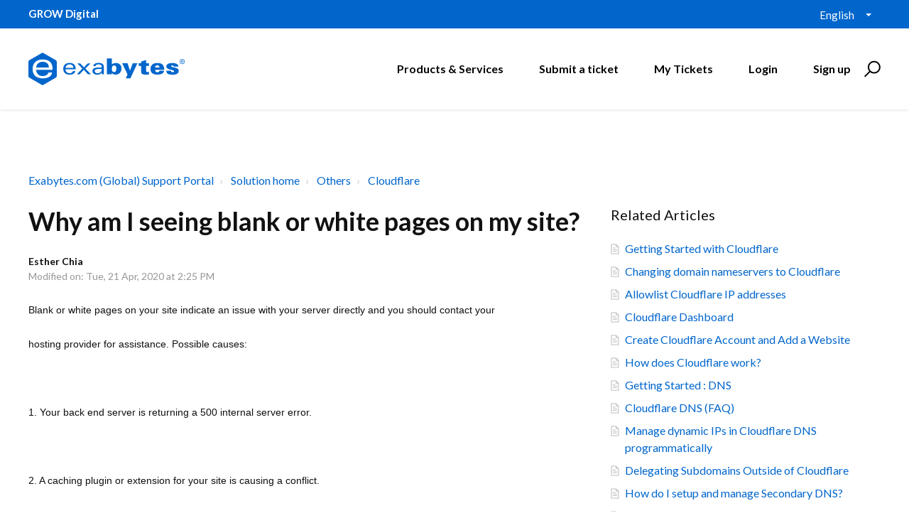

--- FILE ---
content_type: text/html; charset=utf-8
request_url: https://support.exabytes.com/en/support/solutions/articles/14000100703-why-am-i-seeing-blank-or-white-pages-on-my-site-
body_size: 14012
content:
<!DOCTYPE html>
       
        <!--[if lt IE 7]><html class="no-js ie6 dew-dsm-theme " lang="en" dir="ltr" data-date-format="non_us"><![endif]-->       
        <!--[if IE 7]><html class="no-js ie7 dew-dsm-theme " lang="en" dir="ltr" data-date-format="non_us"><![endif]-->       
        <!--[if IE 8]><html class="no-js ie8 dew-dsm-theme " lang="en" dir="ltr" data-date-format="non_us"><![endif]-->       
        <!--[if IE 9]><html class="no-js ie9 dew-dsm-theme " lang="en" dir="ltr" data-date-format="non_us"><![endif]-->       
        <!--[if IE 10]><html class="no-js ie10 dew-dsm-theme " lang="en" dir="ltr" data-date-format="non_us"><![endif]-->       
        <!--[if (gt IE 10)|!(IE)]><!--><html class="no-js  dew-dsm-theme " lang="en" dir="ltr" data-date-format="non_us"><!--<![endif]-->
	<head>
		
		

<!-- Title for the page -->
<title> Why am I seeing blank or white pages on my site? : Exabytes.com (Global) Support Portal </title>

<!-- Meta information -->

      <meta charset="utf-8" />
      <meta http-equiv="X-UA-Compatible" content="IE=edge,chrome=1" />
      <meta name="description" content= "" />
      <meta name="author" content= "" />
       <meta property="og:title" content="Why am I seeing blank or white pages on my site?" />  <meta property="og:url" content="https://support.exabytes.com/en/support/solutions/articles/14000100703-why-am-i-seeing-blank-or-white-pages-on-my-site-" />  <meta property="og:description" content=" Blank or white pages on your site indicate an issue with your server directly and you should contact your  hosting provider for assistance. Possible causes:     1. Your back end server is returning a 500 internal server error.     2. A caching pl..." />  <meta property="og:image" content="https://s3.amazonaws.com/cdn.freshdesk.com/data/helpdesk/attachments/production/14000839874/logo/c5A76YXMVZukX2rDbbtX-HLeC360UFT6mA.png?X-Amz-Algorithm=AWS4-HMAC-SHA256&amp;amp;X-Amz-Credential=AKIAS6FNSMY2XLZULJPI%2F20260112%2Fus-east-1%2Fs3%2Faws4_request&amp;amp;X-Amz-Date=20260112T094158Z&amp;amp;X-Amz-Expires=604800&amp;amp;X-Amz-SignedHeaders=host&amp;amp;X-Amz-Signature=0757e3f939cd2f582097c8a8c634b481575c0bdf3604d7548fd7a859eb749ebe" />  <meta property="og:site_name" content="Exabytes.com (Global) Support Portal" />  <meta property="og:type" content="article" />  <meta name="twitter:title" content="Why am I seeing blank or white pages on my site?" />  <meta name="twitter:url" content="https://support.exabytes.com/en/support/solutions/articles/14000100703-why-am-i-seeing-blank-or-white-pages-on-my-site-" />  <meta name="twitter:description" content=" Blank or white pages on your site indicate an issue with your server directly and you should contact your  hosting provider for assistance. Possible causes:     1. Your back end server is returning a 500 internal server error.     2. A caching pl..." />  <meta name="twitter:image" content="https://s3.amazonaws.com/cdn.freshdesk.com/data/helpdesk/attachments/production/14000839874/logo/c5A76YXMVZukX2rDbbtX-HLeC360UFT6mA.png?X-Amz-Algorithm=AWS4-HMAC-SHA256&amp;amp;X-Amz-Credential=AKIAS6FNSMY2XLZULJPI%2F20260112%2Fus-east-1%2Fs3%2Faws4_request&amp;amp;X-Amz-Date=20260112T094158Z&amp;amp;X-Amz-Expires=604800&amp;amp;X-Amz-SignedHeaders=host&amp;amp;X-Amz-Signature=0757e3f939cd2f582097c8a8c634b481575c0bdf3604d7548fd7a859eb749ebe" />  <meta name="twitter:card" content="summary" />  <meta name="keywords" content="error, blank pages, page error, nothing, empty, empty page" />  <link rel="canonical" href="https://support.exabytes.com/en/support/solutions/articles/14000100703-why-am-i-seeing-blank-or-white-pages-on-my-site-" />  <link rel='alternate' hreflang="en" href="https://support.exabytes.com/en/support/solutions/articles/14000100703-why-am-i-seeing-blank-or-white-pages-on-my-site-"/> 

<!-- Responsive setting -->
<link rel="apple-touch-icon" href="https://s3.amazonaws.com/cdn.freshdesk.com/data/helpdesk/attachments/production/14030997454/fav_icon/Ss6v1bcwhuXIETXWcWSDeGtbyhuYxS6aJg.ico" />
        <link rel="apple-touch-icon" sizes="72x72" href="https://s3.amazonaws.com/cdn.freshdesk.com/data/helpdesk/attachments/production/14030997454/fav_icon/Ss6v1bcwhuXIETXWcWSDeGtbyhuYxS6aJg.ico" />
        <link rel="apple-touch-icon" sizes="114x114" href="https://s3.amazonaws.com/cdn.freshdesk.com/data/helpdesk/attachments/production/14030997454/fav_icon/Ss6v1bcwhuXIETXWcWSDeGtbyhuYxS6aJg.ico" />
        <link rel="apple-touch-icon" sizes="144x144" href="https://s3.amazonaws.com/cdn.freshdesk.com/data/helpdesk/attachments/production/14030997454/fav_icon/Ss6v1bcwhuXIETXWcWSDeGtbyhuYxS6aJg.ico" />
        <meta name="viewport" content="width=device-width, initial-scale=1.0, maximum-scale=5.0, user-scalable=yes" /> 

<meta name="viewport" content="width=device-width, initial-scale=1.0" />
<link href="https://fonts.googleapis.com/css?family=Lato:300,300i,400,400i,700,700i" rel="stylesheet">
<!--<link rel="stylesheet" href="//maxcdn.bootstrapcdn.com/font-awesome/4.7.0/css/font-awesome.min.css" />-->
<link rel="stylesheet" href="//stackpath.bootstrapcdn.com/font-awesome/4.7.0/css/font-awesome.min.css" />
<link rel="stylesheet" href="//cdn.jsdelivr.net/highlight.js/9.10.0/styles/github.min.css" />
<link rel="stylesheet" href="//cdn.jsdelivr.net/jquery.magnific-popup/1.0.0/magnific-popup.css" />



<!-- Google Tag Manager -->
<script>(function(w,d,s,l,i){w[l]=w[l]||[];w[l].push({'gtm.start':
new Date().getTime(),event:'gtm.js'});var f=d.getElementsByTagName(s)[0],
j=d.createElement(s),dl=l!='dataLayer'?'&l='+l:'';j.async=true;j.src=
'https://www.googletagmanager.com/gtm.js?id='+i+dl;f.parentNode.insertBefore(j,f);
})(window,document,'script','dataLayer','GTM-KFHW9J');</script>
<!-- End Google Tag Manager -->
		
		<!-- Adding meta tag for CSRF token -->
		<meta name="csrf-param" content="authenticity_token" />
<meta name="csrf-token" content="u8UGn1JZtkeivbz8I4SBjRHoMiYjXoF4zo9SYTwP20khNPgVs0CoXbVNrMW+cUgLRiE8+68yWl1ojpV782eMFg==" />
		<!-- End meta tag for CSRF token -->
		
		<!-- Fav icon for portal -->
		<link rel='shortcut icon' href='https://s3.amazonaws.com/cdn.freshdesk.com/data/helpdesk/attachments/production/14030997454/fav_icon/Ss6v1bcwhuXIETXWcWSDeGtbyhuYxS6aJg.ico' />

		<!-- Base stylesheet -->
 
		<link rel="stylesheet" media="print" href="https://assets8.freshdesk.com/assets/cdn/portal_print-6e04b27f27ab27faab81f917d275d593fa892ce13150854024baaf983b3f4326.css" />
	  		<link rel="stylesheet" media="screen" href="https://assets8.freshdesk.com/assets/cdn/portal_utils-f2a9170fce2711ae2a03e789faa77a7e486ec308a2367d6dead6c9890a756cfa.css" />

		
		<!-- Theme stylesheet -->

		<link href="/support/theme.css?v=4&amp;d=1755830607" media="screen" rel="stylesheet" type="text/css">

		<!-- Google font url if present -->
		<link href='https://fonts.googleapis.com/css?family=Open+Sans+Condensed:300,300italic,700' rel='stylesheet' type='text/css' nonce='ZhB5oB5tcdLzQtWGzWLkbQ=='>

		<!-- Including default portal based script framework at the top -->
		<script src="https://assets3.freshdesk.com/assets/cdn/portal_head_v2-d07ff5985065d4b2f2826fdbbaef7df41eb75e17b915635bf0413a6bc12fd7b7.js"></script>
		<!-- Including syntexhighlighter for portal -->
		<script src="https://assets5.freshdesk.com/assets/cdn/prism-841b9ba9ca7f9e1bc3cdfdd4583524f65913717a3ab77714a45dd2921531a402.js"></script>

		

		<!-- Access portal settings information via javascript -->
		 <script type="text/javascript">     var portal = {"language":"en","name":"Exabytes.com (Global) Support Portal","contact_info":"","current_page_name":"article_view","current_tab":"solutions","vault_service":{"url":"https://vault-service.freshworks.com/data","max_try":2,"product_name":"fd"},"current_account_id":371066,"preferences":{"bg_color":"#efefef","header_color":"#FFFFFF","help_center_color":"#f9f9f9","footer_color":"#777777","tab_color":"#FF6600","tab_hover_color":"#4c4b4b","btn_background":"#ffffff","btn_primary_background":"#6c6a6a","baseFont":"Helvetica Neue","textColor":"#333333","headingsFont":"Open Sans Condensed","headingsColor":"#333333","linkColor":"#049cdb","linkColorHover":"#036690","inputFocusRingColor":"#f4af1a","nonResponsive":"false"},"image_placeholders":{"spacer":"https://assets4.freshdesk.com/assets/misc/spacer.gif","profile_thumb":"https://assets7.freshdesk.com/assets/misc/profile_blank_thumb-4a7b26415585aebbd79863bd5497100b1ea52bab8df8db7a1aecae4da879fd96.jpg","profile_medium":"https://assets3.freshdesk.com/assets/misc/profile_blank_medium-1dfbfbae68bb67de0258044a99f62e94144f1cc34efeea73e3fb85fe51bc1a2c.jpg"},"falcon_portal_theme":false,"current_object_id":14000100703};     var attachment_size = 20;     var blocked_extensions = "";     var allowed_extensions = "";     var store = { 
        ticket: {},
        portalLaunchParty: {} };    store.portalLaunchParty.ticketFragmentsEnabled = false;    store.pod = "us-east-1";    store.region = "US"; </script> 


			
	</head>
	<body>
            	
		
		
		<!-- Google Tag Manager (noscript) -->
<noscript><iframe src="https://www.googletagmanager.com/ns.html?id=GTM-KFHW9J"
height="0" width="0" style="display:none;visibility:hidden"></iframe></noscript>
<!-- End Google Tag Manager (noscript) -->



<!-- Notification Messages -->
 <div class="alert alert-with-close notice hide" id="noticeajax"></div> 
<div class="layout layout--anonymous">
  <div class="layout__head">
  	


<div id="top-box">
  <div class="container">
      <div class="container-inner">
          <span class="slogan"><strong>GROW Digital</strong></span>

          <div class="top-menu">
              <div class="banner-language-selector pull-right" data-tabs="tabs"
                data-toggle='tooltip' data-placement="bottom" title=""><ul class="language-options" role="tablist"><li class="dropdown"><h5 class="dropdown-toggle" data-toggle="dropdown"><span>English</span><span class="caret"></span></h5><ul class="dropdown-menu " role="menu" aria-labelledby="dropdownMenu"><li><a class="active" tabindex="-1" href="/en/support/solutions/articles/14000100703-why-am-i-seeing-blank-or-white-pages-on-my-site-"><span class='icon-dd-tick-dark'></span>English </a></li><li><a class=" unavailable-language" tabindex="-1" href="/zh-CN/support/solutions/articles/14000100703-why-am-i-seeing-blank-or-white-pages-on-my-site-">Chinese</a></li><li><a class=" unavailable-language" tabindex="-1" href="/zh-TW/support/solutions/articles/14000100703-why-am-i-seeing-blank-or-white-pages-on-my-site-">Chinese (Traditional)</a></li><li><a class=" unavailable-language" tabindex="-1" href="/id/support/solutions/articles/14000100703-why-am-i-seeing-blank-or-white-pages-on-my-site-">Indonesian</a></li><li><a class=" unavailable-language" tabindex="-1" href="/ms/support/solutions/articles/14000100703-why-am-i-seeing-blank-or-white-pages-on-my-site-">Malay</a></li></ul></li></ul></div> 
          </div>
      </div>
  </div>
</div>

<div class="container">
  <div class="container-inner topbar__container-inner">
    <div class="topbar__inner">
      <div class="topbar__col clearfix">
        <div class="logo-wrapper">
          <div class="logo">
            <a href="http://support.exabytes.com">
              <!--<img src="https://s3.amazonaws.com/cdn.freshdesk.com/data/helpdesk/attachments/production/14000839874/logo/c5A76YXMVZukX2rDbbtX-HLeC360UFT6mA.png" alt="">-->
              <img src="https://www.exabytes.com/images/freshdesk/logo-exabytes.svg" alt="Logo" data-type="logo" style="height: 100px; width: 220px;">
            </a>
          </div>
        </div>
        <button type="button" role="button" aria-label="Toggle Navigation" class="lines-button x" data-toggle-menu> <span class="lines"></span> </button>
      </div>
      <div class="topbar__col topbar__menu">
        <div class="topbar__collapse" data-menu>
          <div class="topbar__controls topbar__controls--anonymous">
            
            <a class="btn btn-topbar" href="https://www.exabytes.com" target="_blank">Products & Services</a>
            <a class="btn btn-topbar" href="/en/support/tickets/new">Submit a ticket</a>
            <a class="btn btn-topbar" href="/support/tickets">My Tickets</a>
            <div class="banner-language-selector pull-right" data-tabs="tabs"
                data-toggle='tooltip' data-placement="bottom" title=""><ul class="language-options" role="tablist"><li class="dropdown"><h5 class="dropdown-toggle" data-toggle="dropdown"><span>English</span><span class="caret"></span></h5><ul class="dropdown-menu " role="menu" aria-labelledby="dropdownMenu"><li><a class="active" tabindex="-1" href="/en/support/solutions/articles/14000100703-why-am-i-seeing-blank-or-white-pages-on-my-site-"><span class='icon-dd-tick-dark'></span>English </a></li><li><a class=" unavailable-language" tabindex="-1" href="/zh-CN/support/solutions/articles/14000100703-why-am-i-seeing-blank-or-white-pages-on-my-site-">Chinese</a></li><li><a class=" unavailable-language" tabindex="-1" href="/zh-TW/support/solutions/articles/14000100703-why-am-i-seeing-blank-or-white-pages-on-my-site-">Chinese (Traditional)</a></li><li><a class=" unavailable-language" tabindex="-1" href="/id/support/solutions/articles/14000100703-why-am-i-seeing-blank-or-white-pages-on-my-site-">Indonesian</a></li><li><a class=" unavailable-language" tabindex="-1" href="/ms/support/solutions/articles/14000100703-why-am-i-seeing-blank-or-white-pages-on-my-site-">Malay</a></li></ul></li></ul></div> <div class="welcome">Welcome <b></b> </div>  <b><a href="/en/support/login"><b>Login</b></a></b> &nbsp;<b><a href="/en/support/signup"><b>Sign up</b></a></b>
            <div class="topbar__search">
              <form class="hc-search-form print--remove" autocomplete="off" action="/en/support/search/solutions" id="hc-search-form" data-csrf-ignore="true">
	<div class="hc-search-input">
	<label for="support-search-input" class="hide">Enter your search term here...</label>
		<input placeholder="Enter your search term here..." type="text"
			name="term" class="special" value=""
            rel="page-search" data-max-matches="10" id="support-search-input">
	</div>
	<div class="hc-search-button">
		<button class="btn btn-primary" aria-label="Search" type="submit" autocomplete="off">
			<i class="mobile-icon-search hide-tablet"></i>
			<span class="hide-in-mobile">
				Search
			</span>
		</button>
	</div>
</form>
              <button type="button" role="button" class="topbar__btn-search">
                <svg xmlns="http://www.w3.org/2000/svg" width="23" height="24" viewBox="0 0 23 24">
                  <g fill="none" fill-rule="evenodd" transform="translate(-6 -2)">
                    <circle cx="19.889" cy="11.611" r="8" stroke="#000000" stroke-width="2" transform="rotate(45 19.89 11.61)"/>
                    <path fill="#000000" fill-rule="nonzero" d="M9.34328327,15.6566781 L11.3432833,15.6566781 L11.3432833,25.6606781 C11.3432833,26.2106781 10.8992833,26.6566781 10.3432833,26.6566781 C9.79128327,26.6566781 9.34328327,26.2116781 9.34328327,25.6606781 L9.34328327,15.6566781 Z" transform="rotate(45 10.343 21.157)"/>
                  </g>
                </svg>
              </button>
            </div>
          </div>
        </div>
      </div>
    </div>
  </div>
</div>

<header class="topbar container topbar--small" data-topbar>

  <!-- Search and page links for the page -->
  
    
  

</header>

		<!--<div class="waves waves--small " data-wave-small>
		  <svg xmlns="http://www.w3.org/2000/svg" viewBox="0 0 1900 47" xmlns:xlink="http://www.w3.org/1999/xlink">
		    <g fill="none" fill-rule="evenodd">
		      <path fill-rule="nonzero" d="M403.925926,32 C583.088889,32 1900,0 1900,0 L0,0 C0,0 163.540741,32 403.925926,32 Z" transform="translate(-250)" />
		      <path fill-opacity="0.2" fill-rule="nonzero" d="M1342.66667,76 C1552.37037,76 1900,0.2 1900,0.2 L0,0.2 C0,0.2 896.518519,76 1342.66667,76 Z" transform="translate(0 -29)"  />
		      <path fill-opacity="0.2" fill-rule="nonzero" d="M1342.66667,76 C1552.37037,76 1900,0.2 1900,0.2 L0,0.2 C0,0.2 896.518519,76 1342.66667,76 Z" transform="translate(617 -29)"  />
		    </g>
		  </svg>
		</div>-->

  </div>
  <div class="layout__content">
    
      
    
    
    <div class="container">
  <div class="container-inner">
    <div class="article-page">
      <div class="row clearfix">
        <div class="column column--sm-12">
          <ol class="breadcrumbs">
            <li>
              <a href="/support/home">Exabytes.com (Global) Support Portal</a>
            </li>
            <li title="Solution home">
              <a href="/en/support/solutions">Solution home</a>
            </li>
            <li title="Others">
              <a href="/en/support/solutions/14000075324">Others</a>
            </li>
            <li title="Cloudflare">
              <a href="/en/support/solutions/folders/14000116806">Cloudflare</a>
            </li>
          </ol>
        </div>
      </div>

      <div class="row clearfix">
        <div class="column column--sm-8">
          <article class="article clearfix" itemscope itemtype="http://schema.org/Article">
            <header class="article-header">
              <h1 class="article__title" itemprop="name">
                Why am I seeing blank or white pages on my site?
              </h1>

              <div class="article-meta">
                <div class="article-meta__col article-meta__col--main">
                  <div class="entry-info">
                    <div class="entry-info__content">
                      <b class="author">
                        Esther Chia
                      </b>
                      <div class="meta">Modified on: Tue, 21 Apr, 2020 at  2:25 PM</div>
                    </div>
                  </div>
                </div>
              </div>
            </header>

            <div class="article__body markdown" itemprop="articleBody">
              <p><span style="font-family: Helvetica, sans-serif; font-size: 14px;">Blank or white pages on your site indicate an issue with your server directly and you should contact your</span></p><p><span style="font-family: Helvetica, sans-serif; font-size: 14px;">hosting provider for assistance. Possible causes:</span></p><p><span style="font-size: 14px;"><span style="font-family: Helvetica,sans-serif;"><br></span></span></p><p><span style="font-size: 14px;"><span style="font-family: Helvetica,sans-serif;">1. Your back end server is returning a 500 internal server error.</span></span></p><p><span style="font-size: 14px;"><span style="font-family: Helvetica,sans-serif;"><br></span></span></p><p><span style="font-size: 14px;"><span style="font-family: Helvetica,sans-serif;">2. A caching plugin or extension for your site is causing a conflict.</span></span></p><p><br></p><p><span style="font-size: 14px;"><span style="font-family: Helvetica,sans-serif;"><br></span></span></p><p><span style="font-size: 14px;"><span style="font-family: Helvetica,sans-serif;">If you want to see if its your server that is having an error (without the influence of Cloudflare in between),</span></span></p><p><span style="font-size: 14px;"><span style="font-family: Helvetica,sans-serif;">you can use cURL to check.</span></span></p><p><span style="font-family: Helvetica, sans-serif; font-size: 14px;"><br></span></p><p><br></p>
            </div>

            
          </article>

          <footer class="article-footer clearfix">
            <p class="article-vote" id="voting-container" 
											data-user-id="" 
											data-article-id="14000100703"
											data-language="en">
										Did you find it helpful?<span data-href="/en/support/solutions/articles/14000100703/thumbs_up" class="vote-up a-link" id="article_thumbs_up" 
									data-remote="true" data-method="put" data-update="#voting-container" 
									data-user-id=""
									data-article-id="14000100703"
									data-language="en"
									data-update-with-message="Glad we could be helpful. Thanks for the feedback.">
								Yes</span><span class="vote-down-container"><span data-href="/en/support/solutions/articles/14000100703/thumbs_down" class="vote-down a-link" id="article_thumbs_down" 
									data-remote="true" data-method="put" data-update="#vote-feedback-form" 
									data-user-id=""
									data-article-id="14000100703"
									data-language="en"
									data-hide-dom="#voting-container" data-show-dom="#vote-feedback-container">
								No</span></span></p><a class="hide a-link" id="vote-feedback-form-link" data-hide-dom="#vote-feedback-form-link" data-show-dom="#vote-feedback-container">Send feedback</a><div id="vote-feedback-container"class="hide">	<div class="lead">Sorry we couldn't be helpful. Help us improve this article with your feedback.</div>	<div id="vote-feedback-form">		<div class="sloading loading-small loading-block"></div>	</div></div>
          </footer>
        </div>
        <div class="column column--sm-4">
          <div class="article-sidebar">
            
              <div class="related-articles">
                <h4 class="related-articles__title">Related Articles</h4>
                <ul class="related-articles__list">
                  
                    
                    <li>
                      <a href="/en/support/solutions/articles/14000100551-getting-started-with-cloudflare">Getting Started with Cloudflare</a>
                      </li>
                    
                  
                    
                    <li>
                      <a href="/en/support/solutions/articles/14000100552-changing-domain-nameservers-to-cloudflare">Changing domain nameservers to Cloudflare</a>
                      </li>
                    
                  
                    
                    <li>
                      <a href="/en/support/solutions/articles/14000100553-allowlist-cloudflare-ip-addresses">Allowlist Cloudflare IP addresses</a>
                      </li>
                    
                  
                    
                    <li>
                      <a href="/en/support/solutions/articles/14000100554-cloudflare-dashboard">Cloudflare Dashboard</a>
                      </li>
                    
                  
                    
                    <li>
                      <a href="/en/support/solutions/articles/14000100555-create-cloudflare-account-and-add-a-website">Create Cloudflare Account and Add a Website</a>
                      </li>
                    
                  
                    
                    <li>
                      <a href="/en/support/solutions/articles/14000100556-how-does-cloudflare-work-">How does Cloudflare work?</a>
                      </li>
                    
                  
                    
                    <li>
                      <a href="/en/support/solutions/articles/14000100557-getting-started-dns">Getting Started : DNS</a>
                      </li>
                    
                  
                    
                    <li>
                      <a href="/en/support/solutions/articles/14000100578-cloudflare-dns-faq-">Cloudflare DNS (FAQ)</a>
                      </li>
                    
                  
                    
                    <li>
                      <a href="/en/support/solutions/articles/14000100579-manage-dynamic-ips-in-cloudflare-dns-programmatically">Manage dynamic IPs in Cloudflare DNS programmatically</a>
                      </li>
                    
                  
                    
                    <li>
                      <a href="/en/support/solutions/articles/14000100580-delegating-subdomains-outside-of-cloudflare">Delegating Subdomains Outside of Cloudflare</a>
                      </li>
                    
                  
                    
                    <li>
                      <a href="/en/support/solutions/articles/14000100581-how-do-i-setup-and-manage-secondary-dns-">How do I setup and manage Secondary DNS?</a>
                      </li>
                    
                  
                    
                    <li>
                      <a href="/en/support/solutions/articles/14000100582-managing-dns-records-in-cloudflare">Managing DNS records in Cloudflare</a>
                      </li>
                    
                  
                    
                    <li>
                      <a href="/en/support/solutions/articles/14000100583-adding-vendor-specific-dns-records-to-cloudflare">Adding Vendor-specific DNS Records to Cloudflare</a>
                      </li>
                    
                  
                    
                    <li>
                      <a href="/en/support/solutions/articles/14000100584-importing-and-exporting-dns-records">Importing and exporting DNS records</a>
                      </li>
                    
                  
                    
                    <li>
                      <a href="/en/support/solutions/articles/14000100585-warning-about-exposing-your-origin-ip-address-via-dns-records">Warning about exposing your origin IP address via DNS records</a>
                      </li>
                    
                  
                    
                    <li>
                      <a href="/en/support/solutions/articles/14000100586-configuring-caa-records">Configuring CAA Records</a>
                      </li>
                    
                  
                    
                    <li>
                      <a href="/en/support/solutions/articles/14000100587-certification-authority-authorization-caa-faq">Certification Authority Authorization (CAA) FAQ</a>
                      </li>
                    
                  
                    
                    <li>
                      <a href="/en/support/solutions/articles/14000100588-how-do-i-setup-custom-nameservers-at-cloudflare-">How do I setup Custom Nameservers at Cloudflare?</a>
                      </li>
                    
                  
                    
                    <li>
                      <a href="/en/support/solutions/articles/14000100589-understanding-and-configuring-dnssec-in-cloudflare-dns">Understanding and Configuring DNSSEC in Cloudflare DNS</a>
                      </li>
                    
                  
                    
                    <li>
                      <a href="/en/support/solutions/articles/14000100590-troubleshooting-dnssec">Troubleshooting DNSSEC</a>
                      </li>
                    
                  
                    
                    <li>
                      <a href="/en/support/solutions/articles/14000100591-understand-and-configure-cname-flattening">Understand and configure CNAME Flattening</a>
                      </li>
                    
                  
                    
                    <li>
                      <a href="/en/support/solutions/articles/14000100592-understanding-a-cname-setup">Understanding a CNAME Setup</a>
                      </li>
                    
                  
                    
                    <li>
                      <a href="/en/support/solutions/articles/14000100593-configuring-a-cname-setup">Configuring a CNAME setup</a>
                      </li>
                    
                  
                    
                    <li>
                      <a href="/en/support/solutions/articles/14000100594-understanding-dns-firewall">Understanding DNS Firewall</a>
                      </li>
                    
                  
                    
                    <li>
                      <a href="/en/support/solutions/articles/14000100595-configuring-dns-firewall">Configuring DNS Firewall</a>
                      </li>
                    
                  
                    
                    <li>
                      <a href="/en/support/solutions/articles/14000100596-dns-troubleshooting-faq">DNS Troubleshooting FAQ</a>
                      </li>
                    
                  
                    
                    <li>
                      <a href="/en/support/solutions/articles/14000100597-my-dns-doesn-t-work">My DNS doesn't work</a>
                      </li>
                    
                  
                    
                    <li>
                      <a href="/en/support/solutions/articles/14000100598-why-was-my-domain-deleted-from-cloudflare-">Why was my domain deleted from Cloudflare?</a>
                      </li>
                    
                  
                    
                    <li>
                      <a href="/en/support/solutions/articles/14000100599-i-cannot-add-my-domain-to-cloudflare-">I cannot add my domain to Cloudflare...</a>
                      </li>
                    
                  
                    
                    <li>
                      <a href="/en/support/solutions/articles/14000100600-email-undeliverable-when-using-cloudflare">Email undeliverable when using Cloudflare</a>
                      </li>
                    
                  
                </ul>
              </div>
            
          </div>
        </div>
      </div>
    </div>
  </div>
</div>

    
      
    
  </div>
  
  <div class="layout__footer">
		<div class="layout__footer">
  <footer class="footer-container">
      <div class="footer-menu-wrapper">
          <div class="container-inner">
              <div class="container">
                  <div class="footer-site-map">
                      <div class="footer-col ">
                          <h4 class="footer-title">Company</h4>
                          <ul class="footer-menu">
                              <li>
                                  <a href="https://www.exabytes.com/about" class="nav-link ">
                                      <span>About Exabytes</span> 
                                  </a>
                              </li>
                              <li>
                                  <a href="https://www.exabytes.com/awards" class="nav-link ">
                                      <span>Our Awards &amp; Achievements</span> 
                                  </a>
                              </li>
                              <li>
                                  <a href="https://www.exabytes.com/about/exabytes-logo" class="nav-link ">
                                      <span>Exabytes Logo Download</span> 
                                  </a>
                              </li>
                              <li>
                                  <a href="https://www.exabytes.com/mobile" class="nav-link ">
                                      <span>Exabytes App Download</span> 
                                  </a>
                              </li>
                              <li>
                                  <a href="https://www.exabytes.com/about/datacenter" class="nav-link ">
                                      <span>Exabytes Data Center</span> 
                                  </a>
                              </li>
                              <li>
                                <a href="https://www.exabytes.com/about/esg" class="nav-link ">
                                    <span>Exabytes ESG Initiatives</span> 
                                </a>
                              </li>
                              <li>
                                  <a href="https://www.exabytes.com/testimonial" class="nav-link ">
                                      <span>Customer Testimonials</span> 
                                  </a>
                              </li>
                          </ul>
                      </div>

                      <div class="footer-col ">
                          <h4 class="footer-title">Product &amp; Services</h4>
                          <ul class="footer-menu">
                              <li>
                                  <a href="https://www.exabytes.com/domains/com-domain" class="nav-link ">
                                      <span>.com domain</span> 
                                  </a>
                              </li>
                              <li>
                                  <a href="https://www.exabytes.com/domains/domain-name-search" class="nav-link ">
                                      <span>Top Domain name</span> 
                                  </a>
                              </li>
                              <li>
                                  <a href="https://www.exabytes.com/hosting/business-web-hosting" class="nav-link ">
                                      <span>Business Web Hosting</span> 
                                  </a>
                              </li>
                              <li>
                                  <a href="https://www.exabytes.com/hosting/wp-hosting" class="nav-link ">
                                      <span>WP Hosting</span> 
                                  </a>
                              </li>
                              <li>
                                  <a href="https://www.exabytes.com/email/email-hosting" class="nav-link ">
                                      <span>Business Email</span> 
                                  </a>
                              </li>
                              <li>
                                  <a href="https://www.exabytes.com/hosting/vps-hosting" class="nav-link ">
                                      <span>VPS Hosting</span> 
                                  </a>
                              </li>
                              <li>
                                  <a href="https://www.exabytes.com/hosting/dedicated-server" class="nav-link ">
                                      <span>Dedicated Server</span> 
                                  </a>
                              </li>
                              <li>
                                  <a href="https://www.exabytes.com/google-workspace" class="nav-link ">
                                      <span>Google Workspace</span> 
                                  </a>
                              </li>
                              <li>
                                  <a href="https://www.exabytes.com/web-security/ssl" class="nav-link ">
                                      <span>SSL Certificate</span> 
                                  </a>
                              </li>
                          </ul>
                      </div>

                      <div class="footer-col ">
                          <h4 class="footer-title">Partner Us</h4>
                          <ul class="footer-menu">
                              <li>
                                  <a href="https://www.exabytes.com/affiliate" class="nav-link ">
                                      <span>Exabytes Affiliate Programme</span> 
                                  </a>
                              </li>
                              <li>
                                  <a href="https://www.exabytes.com/reseller-partners" class="nav-link ">
                                      <span>Exabytes Reseller Partner Programme</span> 
                                  </a>
                              </li>
                          </ul>
                      </div>

                      <div class="footer-col ">
                          <h4 class="footer-title">Information</h4>
                          <ul class="footer-menu">
                              <li>
                                  <a href="https://www.exabytes.com/billing" class="nav-link ">
                                      <span>Billing Information</span> 
                                  </a>
                              </li>
                              <li>
                                  <a href="https://www.exabytes.com/promo" class="nav-link ">
                                      <span>Promo</span> 
                                  </a>
                              </li>
                              <li>
                                  <a href="https://www.exabytes.com/reviews" class="nav-link ">
                                      <span>Reviews</span> 
                                  </a>
                              </li>
                              <li>
                                  <a href="https://www.exabytes.com/money-back-guarantee"
                                      class="nav-link ">
                                      <span>Money-Back Guarantee</span> 
                                  </a>
                              </li>
                              <li>
                                  <a href="https://www.exabytes.com/legal" class="nav-link ">
                                      <span>Legal Information</span> 
                                  </a>
                              </li>
                              <li>
                                  <a href="https://www.exabytes.com/corporate-governance"
                                      class="nav-link ">
                                      <span>Corporate Governance</span> 
                                  </a>
                              </li>
                          </ul>
                      </div>

                      <div class="footer-col ">
                          <h4 class="footer-title">Support</h4>
                          <ul class="footer-menu">
                              <li>
                                  <a href="https://www.exabytes.com/blog/" class="nav-link ">
                                      <span>Exabytes Blog</span> 
                                  </a>
                              </li>
                              <li>
                                  <a href="https://support.exabytes.com/en/support/discussions"
                                      class="nav-link ">
                                      <span>Announcements</span> 
                                  </a>
                              </li>
                              <li>
                                  <a href="https://support.exabytes.com/en/support/solutions"
                                      class="nav-link ">
                                      <span>Knowledge Base</span> 
                                  </a>
                              </li>
                              <li>
                                  <a href="https://status.exabytes.com/" class="nav-link ">
                                      <span>Network Uptime</span> 
                                  </a>
                              </li>
                              <li>
                                  <a href="https://www.exabytes.com/contact" class="nav-link ">
                                      <span>Contact Us</span> 
                                  </a>
                              </li>
                          </ul>
                      
                          <h4 class="footer-title">Follow Us</h4>
                          <ul class="social-media-logo">
                              <li>
                                  <a href="https://www.facebook.com/exabyteswebhosting" target="_blank">
                                      <i class="fa fa-facebook-square"></i>
                                  </a>
                              </li>
                              <li>
                                  <a href="https://www.instagram.com/exabytes_us/" target="_blank">
                                      <i class="fa fa-instagram"></i>
                                  </a>
                              </li>
                              <li>
                                  <a href="https://x.com/ExabytesWebHost" target="_blank">
                                      <!-- <i class="fa fa-twitter-square"></i> -->
                                      <img src="https://www.exabytes.com/images/freshdesk/footer-logo/logo-x-white.svg"  alt="logo-x-grey.svg" style="width: 18px;margin-top: -5px;">
                                  </a>
                              </li>
                              <li>
                                  <a href="https://www.youtube.com/ExabytesTV" target="_blank">
                                      <i class="fa fa-youtube"></i>
                                  </a>
                              </li>
                              <li>
                                  <a href="https://www.linkedin.com/company/exabytes" target="_blank">
                                      <i class="fa fa-linkedin"></i>
                                  </a>
                              </li>
                          </ul>

                          <!-- 
                           
                      -->
                      </div>
                  </div>

                  <!--<div class="footer-newsletter">
                      <div class="container">
                          <div class="row">
                              <div class="column column--sm-12 column--md-6">
                                  <h4>Subscribe to Exabytes</h3>
                                  <p>Subscribe to Exabytes Newsletter for online tips, events and latest promotion!</p>
                              </div>
                              <div class="column column--sm-12 column--md-6 footer-subscription-form">
                                  <script src='https://exabyteshq.freshworks.com/crm/sales/web_forms/e8961985817b4bf6e07f63b8908aedc41c337501504d211ca59d4fe2bc28fe51/form.js' crossorigin='anonymous' id='fs_e8961985817b4bf6e07f63b8908aedc41c337501504d211ca59d4fe2bc28fe51'></script>
                              </div>
                          </div>
                      </div>
                  </div>-->

                  <div class="footer-container__inner">
                      <div class="footer-container__col footer-container__col--copyright">
                          <div class="copyright">
                              <!-- -->  
                              Copyright © 2025 Exabytes Group of Company. All Rights Reserved.<br/>All Trademarks Are The Property of Their Respective Owner.
                          </div>
                      </div>
  
                      <!--<div class="footer-container__col footer-container__col--social-links">
                          <ul class="certified-logo">
                              <li>
                                  <a href="https://secure.sitelock.com/public/verify/www.exabytes.com" target="_blank">
                                      <img src="https://www.exabytes.com/images/freshdesk/footer-logo/logo-sitelock.svg" height="40" alt="Sitelock">
                                  </a>
                              </li>
                          </ul>
                      </div>-->
                  </div>
              </div>
          </div>
      </div>
  </footer>
</div>
  </div>
</div>

<script src="//cdn.jsdelivr.net/jquery.magnific-popup/1.0.0/jquery.magnific-popup.min.js"></script>
<script src="//cdn.jsdelivr.net/highlight.js/9.10.0/highlight.min.js"></script>

<script>
	(function($) {
		hljs.initHighlightingOnLoad();

		var BT_SETTINGS = {
		  css: {
		    activeClass: "is-active",
		    hiddenClass: "is-hidden",
		    visibleClass: "is-visible"
		  }
		};

		var Utils = {
		  isHomepage: function() {
		    return $("[data-home-page]").length > 0;
		  }
		};

	  var $topbar = $("[data-topbar]");
	  var $heroUnit = $("[data-hero-unit]");
	  var $topSearchBar = $(".topbar__search .hc-search-form");
	  var $topSearchBarQuery = $topSearchBar.find("input.special");
	  var $topSearchBarBtn = $(".topbar__btn-search");

	  $topbar.removeClass(BT_SETTINGS.css.hiddenClass);

	  $("[data-toggle-menu]").click(function() {
	    $(this).toggleClass(BT_SETTINGS.css.activeClass);
	    $("[data-menu]").toggle();
	  });

	  $(".image-with-lightbox").magnificPopup({
	    type: "image",
	    closeOnContentClick: true,
	    closeBtnInside: false,
	    fixedContentPos: true,
	    mainClass: "mfp-with-zoom", // class to remove default margin from left and right side
	    image: {
	      verticalFit: true
	    },
	    zoom: {
	      enabled: true,
	      duration: 300 // don't foget to change the duration also in CSS
	    }
	  });

	  $(".image-with-video-icon").magnificPopup({
	    disableOn: 700,
	    type: "iframe",
	    mainClass: "mfp-fade",
	    removalDelay: 160,
	    preloader: false,
	    fixedContentPos: false
	  });

	  $(".accordion__item-title").on("click", function() {
	    var $title = $(this);
	    $title.toggleClass("accordion__item-title--active");
	    $title
	      .parents(".accordion__item")
	      .find(".accordion__item-content")
	      .slideToggle();
	  });

	  $(".tabs-link").click(function(e) {
	    e.preventDefault();
	    var $link = $(this);
	    var tabIndex = $link.index();
	    var $tab = $link.parents(".tabs").find(".tab").eq(tabIndex);
	    $link
	      .addClass(BT_SETTINGS.css.activeClass)
	      .siblings()
	      .removeClass(BT_SETTINGS.css.activeClass);
	    $tab
	      .removeClass(BT_SETTINGS.css.hiddenClass)
	      .siblings(".tab")
	      .addClass(BT_SETTINGS.css.hiddenClass);
	  });

	  $topSearchBarBtn.click(function() {
	    $(this).addClass(BT_SETTINGS.css.hiddenClass);
	    $topSearchBar.addClass(BT_SETTINGS.css.visibleClass);
	    $topSearchBarQuery.focus();
	  });

	  $(document).mouseup(function(e) {
	    if (!$topSearchBarQuery.is(e.target)) {
	      $topSearchBar.removeClass(BT_SETTINGS.css.visibleClass);
	      $topSearchBarBtn.removeClass(BT_SETTINGS.css.hiddenClass);
	    }
	  });

	  // Fix animated icons
	  $(".fa-spin").empty();

	  $('.topbar__search input.special').attr('placeholder', 'Search');
	})(jQuery);
</script>

			<script type='text/javascript' nonce="ZhB5oB5tcdLzQtWGzWLkbQ==">
	jQuery( document ).ready(function() {
		var asset = {"js":"http://assets.chat.freshdesk.com","css":"http://assets1.chat.freshdesk.com","cloudfront":"https://d36mpcpuzc4ztk.cloudfront.net"};
		var http_only = ((0 == "1")? true : false);
		window.FC_HTTP_ONLY = http_only;
		var fc_isSecured = ((window.location && window.location.protocol == 'https:') && !window.FC_HTTP_ONLY);
		var fc_CSS = document.createElement('link');
		var fc_lang = document.getElementsByTagName('html')[0].getAttribute('lang');
		var fc_rtlLanguages = ['ar','he'];
		var fc_rtlSuffix = (fc_rtlLanguages.indexOf(fc_lang) >= 0) ? "-rtl" : "";
		fc_CSS.setAttribute('rel','stylesheet');
		fc_CSS.setAttribute('type','text/css');
		fc_CSS.setAttribute('href',((fc_isSecured) ? asset.cloudfront : asset.css)+'/css/visitor'+ fc_rtlSuffix +'.css');
		document.getElementsByTagName('head')[0].appendChild(fc_CSS);
		var jsload = (typeof jQuery=='undefined') ? 'visitor-jquery':'visitor';
		var fc_JS = document.createElement('script');
		fc_JS.type = 'text/javascript';
		fc_JS.src = ((fc_isSecured) ? asset.cloudfront : asset.js)+'/js/'+jsload+'.js';
		document.body.appendChild(fc_JS);
		window.livechat_setting = '[base64]';
	});
</script>



			<script src="https://assets8.freshdesk.com/assets/cdn/portal_bottom-0fe88ce7f44d512c644a48fda3390ae66247caeea647e04d017015099f25db87.js"></script>

		<script src="https://assets2.freshdesk.com/assets/cdn/redactor-642f8cbfacb4c2762350a557838bbfaadec878d0d24e9a0d8dfe90b2533f0e5d.js"></script> 
		<script src="https://assets4.freshdesk.com/assets/cdn/lang/en-4a75f878b88f0e355c2d9c4c8856e16e0e8e74807c9787aaba7ef13f18c8d691.js"></script>
		<!-- for i18n-js translations -->
  		<script src="https://assets4.freshdesk.com/assets/cdn/i18n/portal/en-7dc3290616af9ea64cf8f4a01e81b2013d3f08333acedba4871235237937ee05.js"></script>
		<!-- Including default portal based script at the bottom -->
		<script nonce="ZhB5oB5tcdLzQtWGzWLkbQ==">
//<![CDATA[
	
	jQuery(document).ready(function() {
					
		// Setting the locale for moment js
		moment.lang('en');

		var validation_meassages = {"required":"This field is required.","remote":"Please fix this field.","email":"Please enter a valid email address.","url":"Please enter a valid URL.","date":"Please enter a valid date.","dateISO":"Please enter a valid date ( ISO ).","number":"Please enter a valid number.","digits":"Please enter only digits.","creditcard":"Please enter a valid credit card number.","equalTo":"Please enter the same value again.","two_decimal_place_warning":"Value cannot have more than 2 decimal digits","select2_minimum_limit":"Please type %{char_count} or more letters","select2_maximum_limit":"You can only select %{limit} %{container}","maxlength":"Please enter no more than {0} characters.","minlength":"Please enter at least {0} characters.","rangelength":"Please enter a value between {0} and {1} characters long.","range":"Please enter a value between {0} and {1}.","max":"Please enter a value less than or equal to {0}.","min":"Please enter a value greater than or equal to {0}.","select2_maximum_limit_jq":"You can only select {0} {1}","facebook_limit_exceed":"Your Facebook reply was over 8000 characters. You'll have to be more clever.","messenger_limit_exceeded":"Oops! You have exceeded Messenger Platform's character limit. Please modify your response.","not_equal_to":"This element should not be equal to","email_address_invalid":"One or more email addresses are invalid.","twitter_limit_exceed":"Oops! You have exceeded Twitter's character limit. You'll have to modify your response.","password_does_not_match":"The passwords don't match. Please try again.","valid_hours":"Please enter a valid hours.","reply_limit_exceed":"Your reply was over 2000 characters. You'll have to be more clever.","url_format":"Invalid URL format","url_without_slash":"Please enter a valid URL without '/'","link_back_url":"Please enter a valid linkback URL","requester_validation":"Please enter a valid requester details or <a href=\"#\" id=\"add_requester_btn_proxy\">add new requester.</a>","agent_validation":"Please enter valid agent details","email_or_phone":"Please enter a Email or Phone Number","upload_mb_limit":"Upload exceeds the available 15MB limit","invalid_image":"Invalid image format","atleast_one_role":"At least one role is required for the agent","invalid_time":"Invalid time.","remote_fail":"Remote validation failed","trim_spaces":"Auto trim of leading & trailing whitespace","hex_color_invalid":"Please enter a valid hex color value.","name_duplication":"The name already exists.","invalid_value":"Invalid value","invalid_regex":"Invalid Regular Expression","same_folder":"Cannot move to the same folder.","maxlength_255":"Please enter less than 255 characters","decimal_digit_valid":"Value cannot have more than 2 decimal digits","atleast_one_field":"Please fill at least {0} of these fields.","atleast_one_portal":"Select atleast one portal.","custom_header":"Please type custom header in the format -  header : value","same_password":"Should be same as Password","select2_no_match":"No matching %{container} found","integration_no_match":"no matching data...","time":"Please enter a valid time","valid_contact":"Please add a valid contact","field_invalid":"This field is invalid","select_atleast_one":"Select at least one option.","ember_method_name_reserved":"This name is reserved and cannot be used. Please choose a different name."}	

		jQuery.extend(jQuery.validator.messages, validation_meassages );


		jQuery(".call_duration").each(function () {
			var format,time;
			if (jQuery(this).data("time") === undefined) { return; }
			if(jQuery(this).hasClass('freshcaller')){ return; }
			time = jQuery(this).data("time");
			if (time>=3600) {
			 format = "hh:mm:ss";
			} else {
				format = "mm:ss";
			}
			jQuery(this).html(time.toTime(format));
		});
	});

	// Shortcuts variables
	var Shortcuts = {"global":{"help":"?","save":"mod+return","cancel":"esc","search":"/","status_dialog":"mod+alt+return","save_cuctomization":"mod+shift+s"},"app_nav":{"dashboard":"g d","tickets":"g t","social":"g e","solutions":"g s","forums":"g f","customers":"g c","reports":"g r","admin":"g a","ticket_new":"g n","compose_email":"g m"},"pagination":{"previous":"alt+left","next":"alt+right","alt_previous":"j","alt_next":"k"},"ticket_list":{"ticket_show":"return","select":"x","select_all":"shift+x","search_view":"v","show_description":"space","unwatch":"w","delete":"#","pickup":"@","spam":"!","close":"~","silent_close":"alt+shift+`","undo":"z","reply":"r","forward":"f","add_note":"n","scenario":"s"},"ticket_detail":{"toggle_watcher":"w","reply":"r","forward":"f","add_note":"n","close":"~","silent_close":"alt+shift+`","add_time":"m","spam":"!","delete":"#","show_activities_toggle":"}","properties":"p","expand":"]","undo":"z","select_watcher":"shift+w","go_to_next":["j","down"],"go_to_previous":["k","up"],"scenario":"s","pickup":"@","collaboration":"d"},"social_stream":{"search":"s","go_to_next":["j","down"],"go_to_previous":["k","up"],"open_stream":["space","return"],"close":"esc","reply":"r","retweet":"shift+r"},"portal_customizations":{"preview":"mod+shift+p"},"discussions":{"toggle_following":"w","add_follower":"shift+w","reply_topic":"r"}};
	
	// Date formats
	var DATE_FORMATS = {"non_us":{"moment_date_with_week":"ddd, D MMM, YYYY","datepicker":"d M, yy","datepicker_escaped":"d M yy","datepicker_full_date":"D, d M, yy","mediumDate":"d MMM, yyyy"},"us":{"moment_date_with_week":"ddd, MMM D, YYYY","datepicker":"M d, yy","datepicker_escaped":"M d yy","datepicker_full_date":"D, M d, yy","mediumDate":"MMM d, yyyy"}};

	var lang = { 
		loadingText: "Please Wait...",
		viewAllTickets: "View all tickets"
	};


//]]>
</script> 

		

		<img src='/en/support/solutions/articles/14000100703-why-am-i-seeing-blank-or-white-pages-on-my-site-/hit' alt='Article views count' aria-hidden='true'/>
		<script type="text/javascript">
     		I18n.defaultLocale = "en";
     		I18n.locale = "en";
		</script>
			
    	


		<!-- Include dynamic input field script for signup and profile pages (Mint theme) -->

	</body>
</html>


--- FILE ---
content_type: image/svg+xml
request_url: https://www.exabytes.com/images/freshdesk/footer-logo/logo-x-white.svg
body_size: 36
content:
<?xml version="1.0" encoding="UTF-8"?>
<svg id="Layer_1" data-name="Layer 1" xmlns="http://www.w3.org/2000/svg" viewBox="0 0 18.04 16.7">
  <defs>
    <style>
      .cls-1 {
        fill: #fff;
      }
    </style>
  </defs>
  <path class="cls-1" d="M14.21,0h2.77l-6.05,7.07,7.11,9.63h-5.57l-4.36-5.84-4.99,5.84H.36l6.47-7.57L0,0h5.71l3.94,5.33L14.21,0ZM13.24,15h1.53L4.88,1.61h-1.65l10.01,13.39Z"/>
</svg>